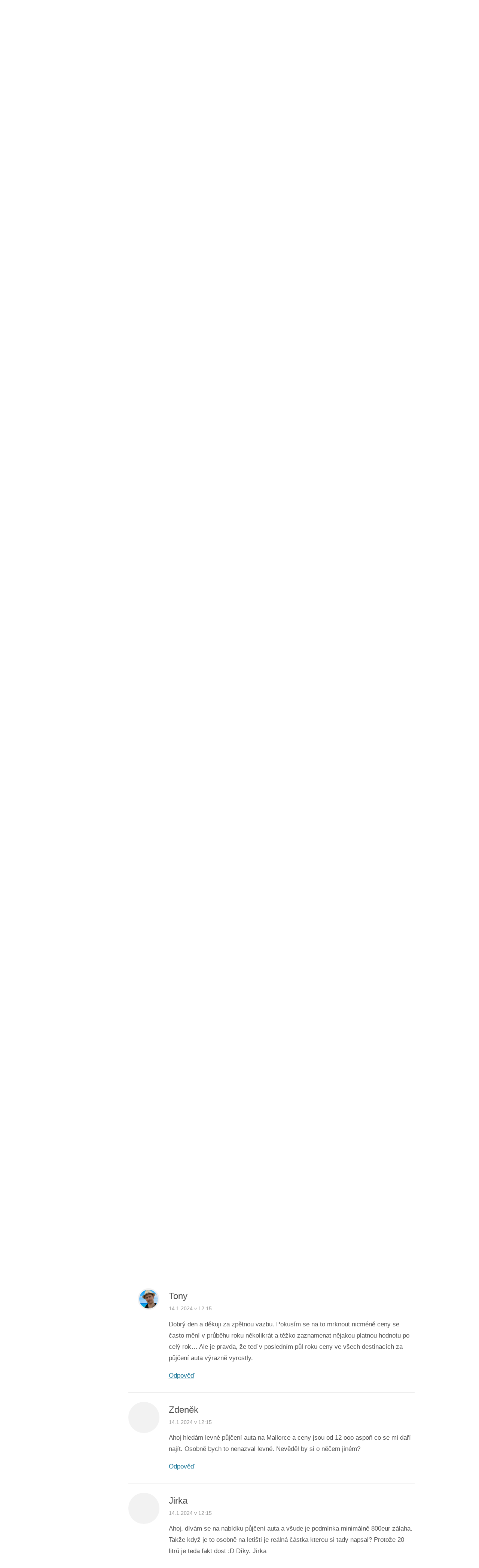

--- FILE ---
content_type: text/html; charset=UTF-8
request_url: https://www.planetacestovani.cz/pujceni-auta-na-mallorce/
body_size: 13048
content:
<!DOCTYPE html>
<html lang="cs">
<head>
<meta name="robots" content="index,follow">
<meta name="author" content="Ondrej">
<meta name="keywords" content="odlet do týdne, first minute, na poslední chvíli, zájezdy, cestopisy, letiště"/>
<meta name="theme-color" content="#f9f9f9">
<meta name='robots' content='index, follow, max-image-preview:large, max-snippet:-1, max-video-preview:-1'/>
<meta charset='UTF-8'/>
<meta name='viewport' content='width=device-width, initial-scale=1, maximum-scale=1'/>
<meta name='dcterms.audience' content='Global'/>
<title>Půjčení auta na Mallorce – Kolik stojí auto z autopůjčovny?</title>
<link rel="canonical" href="https://www.planetacestovani.cz/pujceni-auta-na-mallorce/"/>
<meta property="og:locale" content="cs_CZ"/>
<meta property="og:type" content="article"/>
<meta property="og:title" content="Půjčení auta na Mallorce – Kolik stojí auto z autopůjčovny?"/>
<meta property="og:description" content="Osobně jsem 4 dny na Mallorce strávil (levné zpáteční letenky za 1.400 Kč od Laudamotion z Vídně) a přes Rentalcars jsem si rezervoval předem auto ..."/>
<meta property="og:url" content="https://www.planetacestovani.cz/pujceni-auta-na-mallorce/"/>
<meta property="og:site_name" content="PlanetaCestování.cz"/>
<meta property="article:author" content="https://www.facebook.com/planetacestovanicz"/>
<meta property="article:published_time" content="2023-02-11T12:15:14+00:00"/>
<meta property="og:image" content="https://www.planetacestovani.cz/wp-content/uploads/2016/06/Auto-na-Mallorce.jpg"/>
<meta property="og:image:width" content="800"/>
<meta property="og:image:height" content="526"/>
<meta property="og:image:type" content="image/jpeg"/>
<meta name="author" content="Tony Dvořák"/>
<meta name="twitter:label1" content="Napsal(a)"/>
<meta name="twitter:data1" content="Tony Dvořák"/>
<meta name="twitter:label2" content="Odhadovaná doba čtení"/>
<meta name="twitter:data2" content="3 minuty"/>
<script type="application/ld+json" class="yoast-schema-graph">{"@context":"https://schema.org","@graph":[{"@type":"Article","@id":"https://www.planetacestovani.cz/pujceni-auta-na-mallorce/#article","isPartOf":{"@id":"https://www.planetacestovani.cz/pujceni-auta-na-mallorce/"},"author":{"name":"Tony Dvořák","@id":"https://www.planetacestovani.cz/#/schema/person/70a3bfd23b64cd439de498dabdbb0ea1"},"headline":"Půjčení auta na Mallorce","datePublished":"2023-02-11T12:15:14+00:00","dateModified":"2023-02-11T12:15:14+00:00","mainEntityOfPage":{"@id":"https://www.planetacestovani.cz/pujceni-auta-na-mallorce/"},"wordCount":600,"commentCount":17,"publisher":{"@id":"https://www.planetacestovani.cz/#organization"},"image":{"@id":"https://www.planetacestovani.cz/pujceni-auta-na-mallorce/#primaryimage"},"thumbnailUrl":"https://www.planetacestovani.cz/wp-content/uploads/2016/06/Auto-na-Mallorce.jpg","keywords":["Mallorca","Půjčení auta"],"articleSection":["Pro cestovatele"],"inLanguage":"cs","potentialAction":[{"@type":"CommentAction","name":"Comment","target":["https://www.planetacestovani.cz/pujceni-auta-na-mallorce/#respond"]}]},{"@type":"WebPage","@id":"https://www.planetacestovani.cz/pujceni-auta-na-mallorce/","url":"https://www.planetacestovani.cz/pujceni-auta-na-mallorce/","name":"Půjčení auta na Mallorce – Kolik stojí auto z autopůjčovny?","isPartOf":{"@id":"https://www.planetacestovani.cz/#website"},"primaryImageOfPage":{"@id":"https://www.planetacestovani.cz/pujceni-auta-na-mallorce/#primaryimage"},"image":{"@id":"https://www.planetacestovani.cz/pujceni-auta-na-mallorce/#primaryimage"},"thumbnailUrl":"https://www.planetacestovani.cz/wp-content/uploads/2016/06/Auto-na-Mallorce.jpg","datePublished":"2023-02-11T12:15:14+00:00","dateModified":"2023-02-11T12:15:14+00:00","breadcrumb":{"@id":"https://www.planetacestovani.cz/pujceni-auta-na-mallorce/#breadcrumb"},"inLanguage":"cs","potentialAction":[{"@type":"ReadAction","target":["https://www.planetacestovani.cz/pujceni-auta-na-mallorce/"]}]},{"@type":"ImageObject","inLanguage":"cs","@id":"https://www.planetacestovani.cz/pujceni-auta-na-mallorce/#primaryimage","url":"https://www.planetacestovani.cz/wp-content/uploads/2016/06/Auto-na-Mallorce.jpg","contentUrl":"https://www.planetacestovani.cz/wp-content/uploads/2016/06/Auto-na-Mallorce.jpg","width":800,"height":526,"caption":"Auto na Mallorce"},{"@type":"BreadcrumbList","@id":"https://www.planetacestovani.cz/pujceni-auta-na-mallorce/#breadcrumb","itemListElement":[{"@type":"ListItem","position":1,"name":"PC","item":"https://www.planetacestovani.cz/"},{"@type":"ListItem","position":2,"name":"Pro cestovatele","item":"https://www.planetacestovani.cz/pro-cestovatele/"},{"@type":"ListItem","position":3,"name":"Půjčení auta na Mallorce"}]},{"@type":"WebSite","@id":"https://www.planetacestovani.cz/#website","url":"https://www.planetacestovani.cz/","name":"PlanetaCestování.cz","description":"","publisher":{"@id":"https://www.planetacestovani.cz/#organization"},"potentialAction":[{"@type":"SearchAction","target":{"@type":"EntryPoint","urlTemplate":"https://www.planetacestovani.cz/?s={search_term_string}"},"query-input":"required name=search_term_string"}],"inLanguage":"cs"},{"@type":"Organization","@id":"https://www.planetacestovani.cz/#organization","name":"PlanetaCestovani.cz","url":"https://www.planetacestovani.cz/","logo":{"@type":"ImageObject","inLanguage":"cs","@id":"https://www.planetacestovani.cz/#/schema/logo/image/","url":"https://www.planetacestovani.cz/wp-content/uploads/2020/01/PC-new.png","contentUrl":"https://www.planetacestovani.cz/wp-content/uploads/2020/01/PC-new.png","width":342,"height":62,"caption":"PlanetaCestovani.cz"},"image":{"@id":"https://www.planetacestovani.cz/#/schema/logo/image/"}},{"@type":"Person","@id":"https://www.planetacestovani.cz/#/schema/person/70a3bfd23b64cd439de498dabdbb0ea1","name":"Tony Dvořák","image":{"@type":"ImageObject","inLanguage":"cs","@id":"https://www.planetacestovani.cz/#/schema/person/image/","url":"https://secure.gravatar.com/avatar/2ff1a2172a45441e3c9a653e2cc189c8?s=96&d=blank&r=g","contentUrl":"https://secure.gravatar.com/avatar/2ff1a2172a45441e3c9a653e2cc189c8?s=96&d=blank&r=g","caption":"Tony Dvořák"},"description":"Hledám levné zájezdy","sameAs":["https://www.planetacestovani.cz/","https://www.facebook.com/planetacestovanicz","https://x.com/planetacest","https://www.youtube.com/@planetacestovani"],"url":"https://www.planetacestovani.cz/author/tony/"}]}</script>
<link rel="alternate" type="application/rss+xml" title="PlanetaCestování.cz &raquo; RSS zdroj" href="https://www.planetacestovani.cz/feed/"/>
<link rel="alternate" type="application/rss+xml" title="PlanetaCestování.cz &raquo; RSS komentářů" href="https://www.planetacestovani.cz/comments/feed/"/>
<link rel="alternate" type="application/rss+xml" title="PlanetaCestování.cz &raquo; RSS komentářů pro Půjčení auta na Mallorce" href="https://www.planetacestovani.cz/pujceni-auta-na-mallorce/feed/"/>
<link rel="stylesheet" type="text/css" href="//www.planetacestovani.cz/wp-content/cache/wpfc-minified/drvzhcry/fnv4e.css" media="all"/>
<style id='classic-theme-styles-inline-css'>.wp-block-button__link{color:#fff;background-color:#32373c;border-radius:9999px;box-shadow:none;text-decoration:none;padding:calc(.667em + 2px) calc(1.333em + 2px);font-size:1.125em}.wp-block-file__button{background:#32373c;color:#fff;text-decoration:none}</style>
<style id='global-styles-inline-css'>body{--wp--preset--color--black:#000000;--wp--preset--color--cyan-bluish-gray:#abb8c3;--wp--preset--color--white:#ffffff;--wp--preset--color--pale-pink:#f78da7;--wp--preset--color--vivid-red:#cf2e2e;--wp--preset--color--luminous-vivid-orange:#ff6900;--wp--preset--color--luminous-vivid-amber:#fcb900;--wp--preset--color--light-green-cyan:#7bdcb5;--wp--preset--color--vivid-green-cyan:#00d084;--wp--preset--color--pale-cyan-blue:#8ed1fc;--wp--preset--color--vivid-cyan-blue:#0693e3;--wp--preset--color--vivid-purple:#9b51e0;--wp--preset--gradient--vivid-cyan-blue-to-vivid-purple:linear-gradient(135deg,rgba(6,147,227,1) 0%,rgb(155,81,224) 100%);--wp--preset--gradient--light-green-cyan-to-vivid-green-cyan:linear-gradient(135deg,rgb(122,220,180) 0%,rgb(0,208,130) 100%);--wp--preset--gradient--luminous-vivid-amber-to-luminous-vivid-orange:linear-gradient(135deg,rgba(252,185,0,1) 0%,rgba(255,105,0,1) 100%);--wp--preset--gradient--luminous-vivid-orange-to-vivid-red:linear-gradient(135deg,rgba(255,105,0,1) 0%,rgb(207,46,46) 100%);--wp--preset--gradient--very-light-gray-to-cyan-bluish-gray:linear-gradient(135deg,rgb(238,238,238) 0%,rgb(169,184,195) 100%);--wp--preset--gradient--cool-to-warm-spectrum:linear-gradient(135deg,rgb(74,234,220) 0%,rgb(151,120,209) 20%,rgb(207,42,186) 40%,rgb(238,44,130) 60%,rgb(251,105,98) 80%,rgb(254,248,76) 100%);--wp--preset--gradient--blush-light-purple:linear-gradient(135deg,rgb(255,206,236) 0%,rgb(152,150,240) 100%);--wp--preset--gradient--blush-bordeaux:linear-gradient(135deg,rgb(254,205,165) 0%,rgb(254,45,45) 50%,rgb(107,0,62) 100%);--wp--preset--gradient--luminous-dusk:linear-gradient(135deg,rgb(255,203,112) 0%,rgb(199,81,192) 50%,rgb(65,88,208) 100%);--wp--preset--gradient--pale-ocean:linear-gradient(135deg,rgb(255,245,203) 0%,rgb(182,227,212) 50%,rgb(51,167,181) 100%);--wp--preset--gradient--electric-grass:linear-gradient(135deg,rgb(202,248,128) 0%,rgb(113,206,126) 100%);--wp--preset--gradient--midnight:linear-gradient(135deg,rgb(2,3,129) 0%,rgb(40,116,252) 100%);--wp--preset--font-size--small:13px;--wp--preset--font-size--medium:20px;--wp--preset--font-size--large:36px;--wp--preset--font-size--x-large:42px;--wp--preset--spacing--20:0.44rem;--wp--preset--spacing--30:0.67rem;--wp--preset--spacing--40:1rem;--wp--preset--spacing--50:1.5rem;--wp--preset--spacing--60:2.25rem;--wp--preset--spacing--70:3.38rem;--wp--preset--spacing--80:5.06rem;--wp--preset--shadow--natural:6px 6px 9px rgba(0, 0, 0, 0.2);--wp--preset--shadow--deep:12px 12px 50px rgba(0, 0, 0, 0.4);--wp--preset--shadow--sharp:6px 6px 0px rgba(0, 0, 0, 0.2);--wp--preset--shadow--outlined:6px 6px 0px -3px rgba(255, 255, 255, 1), 6px 6px rgba(0, 0, 0, 1);--wp--preset--shadow--crisp:6px 6px 0px rgba(0, 0, 0, 1);}:where(.is-layout-flex){gap:0.5em;}:where(.is-layout-grid){gap:0.5em;}body .is-layout-flow > .alignleft{float:left;margin-inline-start:0;margin-inline-end:2em;}body .is-layout-flow > .alignright{float:right;margin-inline-start:2em;margin-inline-end:0;}body .is-layout-flow > .aligncenter{margin-left:auto !important;margin-right:auto !important;}body .is-layout-constrained > .alignleft{float:left;margin-inline-start:0;margin-inline-end:2em;}body .is-layout-constrained > .alignright{float:right;margin-inline-start:2em;margin-inline-end:0;}body .is-layout-constrained > .aligncenter{margin-left:auto !important;margin-right:auto !important;}body .is-layout-constrained > :where(:not(.alignleft):not(.alignright):not(.alignfull)){max-width:var(--wp--style--global--content-size);margin-left:auto !important;margin-right:auto !important;}body .is-layout-constrained > .alignwide{max-width:var(--wp--style--global--wide-size);}body .is-layout-flex{display:flex;}body .is-layout-flex{flex-wrap:wrap;align-items:center;}body .is-layout-flex > *{margin:0;}body .is-layout-grid{display:grid;}body .is-layout-grid > *{margin:0;}:where(.wp-block-columns.is-layout-flex){gap:2em;}:where(.wp-block-columns.is-layout-grid){gap:2em;}:where(.wp-block-post-template.is-layout-flex){gap:1.25em;}:where(.wp-block-post-template.is-layout-grid){gap:1.25em;}.has-black-color{color:var(--wp--preset--color--black) !important;}.has-cyan-bluish-gray-color{color:var(--wp--preset--color--cyan-bluish-gray) !important;}.has-white-color{color:var(--wp--preset--color--white) !important;}.has-pale-pink-color{color:var(--wp--preset--color--pale-pink) !important;}.has-vivid-red-color{color:var(--wp--preset--color--vivid-red) !important;}.has-luminous-vivid-orange-color{color:var(--wp--preset--color--luminous-vivid-orange) !important;}.has-luminous-vivid-amber-color{color:var(--wp--preset--color--luminous-vivid-amber) !important;}.has-light-green-cyan-color{color:var(--wp--preset--color--light-green-cyan) !important;}.has-vivid-green-cyan-color{color:var(--wp--preset--color--vivid-green-cyan) !important;}.has-pale-cyan-blue-color{color:var(--wp--preset--color--pale-cyan-blue) !important;}.has-vivid-cyan-blue-color{color:var(--wp--preset--color--vivid-cyan-blue) !important;}.has-vivid-purple-color{color:var(--wp--preset--color--vivid-purple) !important;}.has-black-background-color{background-color:var(--wp--preset--color--black) !important;}.has-cyan-bluish-gray-background-color{background-color:var(--wp--preset--color--cyan-bluish-gray) !important;}.has-white-background-color{background-color:var(--wp--preset--color--white) !important;}.has-pale-pink-background-color{background-color:var(--wp--preset--color--pale-pink) !important;}.has-vivid-red-background-color{background-color:var(--wp--preset--color--vivid-red) !important;}.has-luminous-vivid-orange-background-color{background-color:var(--wp--preset--color--luminous-vivid-orange) !important;}.has-luminous-vivid-amber-background-color{background-color:var(--wp--preset--color--luminous-vivid-amber) !important;}.has-light-green-cyan-background-color{background-color:var(--wp--preset--color--light-green-cyan) !important;}.has-vivid-green-cyan-background-color{background-color:var(--wp--preset--color--vivid-green-cyan) !important;}.has-pale-cyan-blue-background-color{background-color:var(--wp--preset--color--pale-cyan-blue) !important;}.has-vivid-cyan-blue-background-color{background-color:var(--wp--preset--color--vivid-cyan-blue) !important;}.has-vivid-purple-background-color{background-color:var(--wp--preset--color--vivid-purple) !important;}.has-black-border-color{border-color:var(--wp--preset--color--black) !important;}.has-cyan-bluish-gray-border-color{border-color:var(--wp--preset--color--cyan-bluish-gray) !important;}.has-white-border-color{border-color:var(--wp--preset--color--white) !important;}.has-pale-pink-border-color{border-color:var(--wp--preset--color--pale-pink) !important;}.has-vivid-red-border-color{border-color:var(--wp--preset--color--vivid-red) !important;}.has-luminous-vivid-orange-border-color{border-color:var(--wp--preset--color--luminous-vivid-orange) !important;}.has-luminous-vivid-amber-border-color{border-color:var(--wp--preset--color--luminous-vivid-amber) !important;}.has-light-green-cyan-border-color{border-color:var(--wp--preset--color--light-green-cyan) !important;}.has-vivid-green-cyan-border-color{border-color:var(--wp--preset--color--vivid-green-cyan) !important;}.has-pale-cyan-blue-border-color{border-color:var(--wp--preset--color--pale-cyan-blue) !important;}.has-vivid-cyan-blue-border-color{border-color:var(--wp--preset--color--vivid-cyan-blue) !important;}.has-vivid-purple-border-color{border-color:var(--wp--preset--color--vivid-purple) !important;}.has-vivid-cyan-blue-to-vivid-purple-gradient-background{background:var(--wp--preset--gradient--vivid-cyan-blue-to-vivid-purple) !important;}.has-light-green-cyan-to-vivid-green-cyan-gradient-background{background:var(--wp--preset--gradient--light-green-cyan-to-vivid-green-cyan) !important;}.has-luminous-vivid-amber-to-luminous-vivid-orange-gradient-background{background:var(--wp--preset--gradient--luminous-vivid-amber-to-luminous-vivid-orange) !important;}.has-luminous-vivid-orange-to-vivid-red-gradient-background{background:var(--wp--preset--gradient--luminous-vivid-orange-to-vivid-red) !important;}.has-very-light-gray-to-cyan-bluish-gray-gradient-background{background:var(--wp--preset--gradient--very-light-gray-to-cyan-bluish-gray) !important;}.has-cool-to-warm-spectrum-gradient-background{background:var(--wp--preset--gradient--cool-to-warm-spectrum) !important;}.has-blush-light-purple-gradient-background{background:var(--wp--preset--gradient--blush-light-purple) !important;}.has-blush-bordeaux-gradient-background{background:var(--wp--preset--gradient--blush-bordeaux) !important;}.has-luminous-dusk-gradient-background{background:var(--wp--preset--gradient--luminous-dusk) !important;}.has-pale-ocean-gradient-background{background:var(--wp--preset--gradient--pale-ocean) !important;}.has-electric-grass-gradient-background{background:var(--wp--preset--gradient--electric-grass) !important;}.has-midnight-gradient-background{background:var(--wp--preset--gradient--midnight) !important;}.has-small-font-size{font-size:var(--wp--preset--font-size--small) !important;}.has-medium-font-size{font-size:var(--wp--preset--font-size--medium) !important;}.has-large-font-size{font-size:var(--wp--preset--font-size--large) !important;}.has-x-large-font-size{font-size:var(--wp--preset--font-size--x-large) !important;}
.wp-block-navigation a:where(:not(.wp-element-button)){color:inherit;}:where(.wp-block-post-template.is-layout-flex){gap:1.25em;}:where(.wp-block-post-template.is-layout-grid){gap:1.25em;}:where(.wp-block-columns.is-layout-flex){gap:2em;}:where(.wp-block-columns.is-layout-grid){gap:2em;}
.wp-block-pullquote{font-size:1.5em;line-height:1.6;}</style>
<link rel="stylesheet" type="text/css" href="//www.planetacestovani.cz/wp-content/cache/wpfc-minified/1r6rv0sm/fnv4e.css" media="all"/>
<link rel="stylesheet" type="text/css" href="//www.planetacestovani.cz/wp-content/cache/wpfc-minified/fh83yis/fnv4e.css" media="screen"/>
<link rel="stylesheet" type="text/css" href="//www.planetacestovani.cz/wp-content/cache/wpfc-minified/9h5dqsrt/fnv4e.css" media="all"/>
<link rel="stylesheet" type="text/css" href="//www.planetacestovani.cz/wp-content/cache/wpfc-minified/q8zostnj/fnv4e.css" media="screen"/>
<link rel="https://api.w.org/" href="https://www.planetacestovani.cz/wp-json/"/><link rel="alternate" type="application/json" href="https://www.planetacestovani.cz/wp-json/wp/v2/posts/7894"/><link rel="EditURI" type="application/rsd+xml" title="RSD" href="https://www.planetacestovani.cz/xmlrpc.php?rsd"/>
<meta name="generator" content="WordPress 6.4.6"/>
<link rel='shortlink' href='https://www.planetacestovani.cz/?p=7894'/>
<link rel="alternate" type="application/json+oembed" href="https://www.planetacestovani.cz/wp-json/oembed/1.0/embed?url=https%3A%2F%2Fwww.planetacestovani.cz%2Fpujceni-auta-na-mallorce%2F"/>
<link rel="alternate" type="text/xml+oembed" href="https://www.planetacestovani.cz/wp-json/oembed/1.0/embed?url=https%3A%2F%2Fwww.planetacestovani.cz%2Fpujceni-auta-na-mallorce%2F&#038;format=xml"/>
<link rel='Shortcut Icon' href='https://www.planetacestovani.cz/favicon.ico' type='image/x-icon'/>
<script async src="https://pagead2.googlesyndication.com/pagead/js/adsbygoogle.js?client=ca-pub-2481683848388859" crossorigin="anonymous"></script>  
<script async src="https://www.googletagmanager.com/gtag/js?id=G-KHWTW7SS10"></script>
<script>window.dataLayer=window.dataLayer||[];
function gtag(){dataLayer.push(arguments);}
gtag('js', new Date());
gtag('config', 'G-KHWTW7SS10');</script>
<script data-wpfc-render="false">var Wpfcll={s:[],osl:0,scroll:false,i:function(){Wpfcll.ss();window.addEventListener('load',function(){let observer=new MutationObserver(mutationRecords=>{Wpfcll.osl=Wpfcll.s.length;Wpfcll.ss();if(Wpfcll.s.length > Wpfcll.osl){Wpfcll.ls(false);}});observer.observe(document.getElementsByTagName("html")[0],{childList:true,attributes:true,subtree:true,attributeFilter:["src"],attributeOldValue:false,characterDataOldValue:false});Wpfcll.ls(true);});window.addEventListener('scroll',function(){Wpfcll.scroll=true;Wpfcll.ls(false);});window.addEventListener('resize',function(){Wpfcll.scroll=true;Wpfcll.ls(false);});window.addEventListener('click',function(){Wpfcll.scroll=true;Wpfcll.ls(false);});},c:function(e,pageload){var w=document.documentElement.clientHeight || body.clientHeight;var n=0;if(pageload){n=0;}else{n=(w > 800) ? 800:200;n=Wpfcll.scroll ? 800:n;}var er=e.getBoundingClientRect();var t=0;var p=e.parentNode ? e.parentNode:false;if(typeof p.getBoundingClientRect=="undefined"){var pr=false;}else{var pr=p.getBoundingClientRect();}if(er.x==0 && er.y==0){for(var i=0;i < 10;i++){if(p){if(pr.x==0 && pr.y==0){if(p.parentNode){p=p.parentNode;}if(typeof p.getBoundingClientRect=="undefined"){pr=false;}else{pr=p.getBoundingClientRect();}}else{t=pr.top;break;}}};}else{t=er.top;}if(w - t+n > 0){return true;}return false;},r:function(e,pageload){var s=this;var oc,ot;try{oc=e.getAttribute("data-wpfc-original-src");ot=e.getAttribute("data-wpfc-original-srcset");originalsizes=e.getAttribute("data-wpfc-original-sizes");if(s.c(e,pageload)){if(oc || ot){if(e.tagName=="DIV" || e.tagName=="A" || e.tagName=="SPAN"){e.style.backgroundImage="url("+oc+")";e.removeAttribute("data-wpfc-original-src");e.removeAttribute("data-wpfc-original-srcset");e.removeAttribute("onload");}else{if(oc){e.setAttribute('src',oc);}if(ot){e.setAttribute('srcset',ot);}if(originalsizes){e.setAttribute('sizes',originalsizes);}if(e.getAttribute("alt") && e.getAttribute("alt")=="blank"){e.removeAttribute("alt");}e.removeAttribute("data-wpfc-original-src");e.removeAttribute("data-wpfc-original-srcset");e.removeAttribute("data-wpfc-original-sizes");e.removeAttribute("onload");if(e.tagName=="IFRAME"){var y="https://www.youtube.com/embed/";if(navigator.userAgent.match(/\sEdge?\/\d/i)){e.setAttribute('src',e.getAttribute("src").replace(/.+\/templates\/youtube\.html\#/,y));}e.onload=function(){if(typeof window.jQuery !="undefined"){if(jQuery.fn.fitVids){jQuery(e).parent().fitVids({customSelector:"iframe[src]"});}}var s=e.getAttribute("src").match(/templates\/youtube\.html\#(.+)/);if(s){try{var i=e.contentDocument || e.contentWindow;if(i.location.href=="about:blank"){e.setAttribute('src',y+s[1]);}}catch(err){e.setAttribute('src',y+s[1]);}}}}}}else{if(e.tagName=="NOSCRIPT"){if(typeof window.jQuery !="undefined"){if(jQuery(e).attr("data-type")=="wpfc"){e.removeAttribute("data-type");jQuery(e).after(jQuery(e).text());}}}}}}catch(error){console.log(error);console.log("==>",e);}},ss:function(){var i=Array.prototype.slice.call(document.getElementsByTagName("img"));var f=Array.prototype.slice.call(document.getElementsByTagName("iframe"));var d=Array.prototype.slice.call(document.getElementsByTagName("div"));var a=Array.prototype.slice.call(document.getElementsByTagName("a"));var s=Array.prototype.slice.call(document.getElementsByTagName("span"));var n=Array.prototype.slice.call(document.getElementsByTagName("noscript"));this.s=i.concat(f).concat(d).concat(a).concat(s).concat(n);},ls:function(pageload){var s=this;[].forEach.call(s.s,function(e,index){s.r(e,pageload);});}};document.addEventListener('DOMContentLoaded',function(){wpfci();});function wpfci(){Wpfcll.i();}</script>
</head>
<body class="post-template-default single single-post postid-7894 single-format-standard hidpi-on unknown">
<div id="layout">	
<div id="header">
<div id="header-layout-2">
<div id="header-holder-2">
<div class="clear"></div></div></div><div id="header-layout">
<div id="header-holder">
<div id="logo" class="div-as-table">
<div>
<div> <a href="https://www.planetacestovani.cz"><img src="https://www.planetacestovani.cz/wp-content/uploads/2018/12/PC-new.png" data-hidpi="https://www.planetacestovani.cz/wp-content/themes/Grimag/assets/images/logo2x.png" alt="<b>PlanetaCestovani.cz</b>"/></a></div></div></div><div id="hcustom" class="div-as-table">
<div>
<div>
<div class="sidebar sidebar-ad-a"></div></div></div></div><div id="menu" class="div-as-table no-sticky-menu">
<div>
<div>
<span id="menu-select"></span>
<div id="menu-box" class="menu-lll-container"><nav><ul class="menu"><li class="menu-item menu-item-type-taxonomy menu-item-object-category"><a href="https://www.planetacestovani.cz/zajezdy/">Akční zájezdy</a></li> <li class="menu-item menu-item-type-post_type menu-item-object-post"><a href="https://www.planetacestovani.cz/sledovani-letadel-on-line-podle-cisla-letu/">Sledování letů</a></li> <li class="menu-item menu-item-type-post_type menu-item-object-post"><a href="https://www.planetacestovani.cz/flightradar24-letecky-provoz-online/">Letecký provoz</a></li> <li class="menu-item menu-item-type-post_type menu-item-object-post"><a href="https://www.planetacestovani.cz/letiste-vaclava-havla-praha-prilety-odlety/">Přílety / Odlety</a></li> <li class="menu-item menu-item-type-post_type menu-item-object-post"><a href="https://www.planetacestovani.cz/primy-prenos-letiste-praha-online/">Letiště online</a></li> <li class="menu-item menu-item-type-post_type menu-item-object-page"><a href="https://www.planetacestovani.cz/cestovatelska-poradna/">Poradna</a></li> </ul></nav></div><form action="https://www.planetacestovani.cz/" method="get" role="search" id="search-form-header">
<span></span>
<input
type="text"
name="s"
value=""
placeholder="Hledat..."
/>
</form></div></div></div><div class="clear"></div></div></div></div><div id="fb-root"></div><div id="content">
<div id="content-layout">
<div id="content-holder" class="sidebar-position-none">
<div id="content-box">
<div>
<div id="post-7894" class="post-single post-7894 post type-post status-publish format-standard has-post-thumbnail hentry category-pro-cestovatele tag-mallorca tag-pujceni-auta">
<div class="breadcrumb breadcrumbs"><div class="breadcrumb-yoast"><span><span><a href="https://www.planetacestovani.cz/">PC</a></span> » <span><a href="https://www.planetacestovani.cz/pro-cestovatele/">Pro cestovatele</a></span> » <span class="breadcrumb_last" aria-current="page">Půjčení auta na Mallorce</span></span></div></div><h1 class="entry-title post-title">Půjčení auta na Mallorce											
</h1>                                   
<article>
<div class="st-format-standard-holder"></div><div id="article">
<p><a href="https://www.planetacestovani.cz/srovnani-autopujcoven-button" target="_blank" rel="noopener"><img fetchpriority="high" decoding="async" class="alignright wp-image-13881 size-full" src="https://www.planetacestovani.cz/wp-content/uploads/2016/07/Půjčení-auta-na-Mallorce.jpg" alt="Půjčení auta na Mallorce" width="390" height="522" srcset="https://www.planetacestovani.cz/wp-content/uploads/2016/07/Půjčení-auta-na-Mallorce.jpg 390w, https://www.planetacestovani.cz/wp-content/uploads/2016/07/Půjčení-auta-na-Mallorce-300x402.jpg 300w, https://www.planetacestovani.cz/wp-content/uploads/2016/07/Půjčení-auta-na-Mallorce-22x30.jpg 22w, https://www.planetacestovani.cz/wp-content/uploads/2016/07/Půjčení-auta-na-Mallorce-262x351.jpg 262w" sizes="(max-width: 390px) 100vw, 390px"/></a>Osobně jsem 4 dny na Mallorce strávil (<em>levné zpáteční letenky za 1.400 Kč od Laudamotion z Vídně</em>) a přes Rentalcars jsem si rezervoval předem auto za 656 Kč na celé 4 dny! Nikde na světě jsem neviděl tak skvěle udělané půjčování auta jako na letišti Mallorka. Vše bylo během pár minut a za cca 20 minut od přistání jsme už seděli v novém Ford Focusu a jeli na sever ostrova do našeho hotelu.</p>
<p style="text-align: center;"><a data-wpfc-original-src='https://www.planetacestovani.cz/wp-content/plugins/stkit/assets/images/icons/16/glyphs/white/rocket.png' class="button button-with-icon button-with-icon-16 button-with-icon-16 button-custom-color" href="https://www.planetacestovani.cz/srovnani-autopujcoven-button" target="__blank" style="background-color: #FF0000; font-size:14px; "><span>Mallorca: Srovnání nejlevnějších autopůjčoven →</span></a>
<p style="text-align: center;"><a href="#11">Pojištění auta</a> • <a href="#12">Stržení depozitu</a> • <a href="#13">Zkušenosti cestovatelů</a> • <a href="#14">Srovnání autopůjčoven</a></p>
<p>Rozhodně bych osobně doporučoval zvolit vyzvednutí auta ihned na letišti. Mohu doporučit Goldcar, ale využít můžete i jiné autopůjčovny, které mají pobočku na letišti.</p>
<ul>
<li>půjčit lze i na letišti na Mallorce</li>
<li><strong>7 dní od 1.400 Kč</strong></li>
<li>zrušení rezervace v základu</li>
<li>havarijní pojištění v základu</li>
<li>extra připojištění za příplatek 130 Kč / den</li>
</ul>
<h2 id="11">Pojištění auta</h2>
<p>Ceny se pohybují za nejlevnější Ford Ka od 20 Euro na den + 11 Euro za pojištění. Dražší auta bývají paradoxně více žravější na spotřebu a náklady se tak ještě zvyšují. Například u Hertze si můžete půjčit automobil za 100 Euro na dva dny se spoluúčastí 700 Euro. Částku spoluúčasti si autopůjčovna zablokuje na Vašem účtu a až po vrácení auta v pořádku Vám tuto částku pošle zpět.</p>
<p>Mallorca svou velikostí, strukturou rozmístění pláží a měst i skvělými silnicemi o procestování autem z autopůjčovny vyloženě říká. Zároveň však se sem příliš nevyplatí jezdit vlastním automobilem neboť trajekt sem jede docela dlouhou dobu (<em>například oproti <a href="https://www.planetacestovani.cz/francie/korsika/pujceni-auta/">Korsice</a></em>).</p>
<h2 id="12">Stržení depozitu</h2>
<p>Mě osobně zablokovali v den půjčení cca 5.800 Kč z karty. Využil jsem Visa kartu, takže peníze mi ihned strhli z účtu a za cca 14 dní mi depozit opět přišel na účet. 4 dny jízdy napříč Malorkou při které jsme najeli přes 500 kilometrů mě ve výsledku stálo opravdu pouze 656 Kč. Náš Ford Focus byl zcela nový a měl najeto jen 1700 kilometrů, vše fungovalo výborně a řízení bylo zážitek.</p>
<h2 id="13">Zkušenosti cestovatelů</h2>
<p>Pročetl jsem na téma půjčení auta na Mallorce několik diskusních for a závěry nejsou jednoznačné. Někteří mají zkušenosti s levnějším vozem zapůjčeným přímo na letišti např. od společnosti Goldcar (<em>levnější o více než 30% oproti centru města!</em>). Jiný si zase přes srovnávač <a href="https://www.planetacestovani.cz/rentalcars" target="_blank" rel="noopener"><strong>Rentalcars</strong></a> nalezli levnější automobil právě v centru města. Goldcar má na 100% připravená auta k zapůjčení jen 5 minut chůze od terminálu.</p>
<p>Jinak bylo půjčení auta velmi rychlé, vyplnil jsem pouze mou adresu, kontakt, a paní na přepážce jsem dal kreditní kartu, cestování pas, řidičský průkaz a podepsal smlouvu.</p>
<p>Měl jsem Forda Fiestu 1,1. Najeli jsme přes 550 km za 4 dny. Paní na přepážce nám přesně řekla kam máme jít a dala nám klíčky.</p>
<h2 id="14">Srovnání autopůjčoven</h2>
<div id="rc-connect-container"></div><p></p>
<div class="none"><time class="date updated" datetime="2023-02-11" data-pubdate>Úno 11, 2023</time><span class="author vcard"><span class="fn">Tony Dvořák</span></span></div><p style="text-align: right"><i>Oficiálním autorem a garantem článku je <a href="https://www.planetacestovani.cz/o-nas/">Tony</a>. Aktualizováno dne 11.2.2023</i>
</p>
<p id="breadcrumbs"><span><span><a href="https://www.planetacestovani.cz/">PC</a></span> » <span><a href="https://www.planetacestovani.cz/pro-cestovatele/">Pro cestovatele</a></span> » <span class="breadcrumb_last" aria-current="page">Půjčení auta na Mallorce</span></span></p>
<div class="clear"></div></div><script async src="https://pagead2.googlesyndication.com/pagead/js/adsbygoogle.js?client=ca-pub-2481683848388859" crossorigin="anonymous"></script>
<ins class="adsbygoogle"
style="display:block"
data-ad-client="ca-pub-2481683848388859"
data-ad-slot="1106893373"
data-ad-format="auto"
data-full-width-responsive="true"></ins>
<script>(adsbygoogle=window.adsbygoogle||[]).push({});</script>
</article>
<div id="page-pagination"></div><div class="posts-related-wrapper posts-related-full-wrapper posts-related-2-wrapper">
<h6>Mohlo by se Vám také líbit</h6>
<table><tbody><tr><td><div class="posts-related-post-wrapper"><a data-wpfc-original-src='https://www.planetacestovani.cz/wp-content/uploads/2016/06/Půjčení-auta-v-Kanadě-262x173.jpg' href="https://www.planetacestovani.cz/pujceni-auta-v-kanade/" class="post-thumb post-thumb-standard" data-hidpi="https://www.planetacestovani.cz/wp-content/uploads/2016/06/Půjčení-auta-v-Kanadě-524x346.jpg" style="" data-format="standard">&nbsp;</a><div class="posts-related-details-wrapper"><div><h5><a href="https://www.planetacestovani.cz/pujceni-auta-v-kanade/">Půjčení auta v Kanadě</a></h5></div></div></div></td>
<td><div class="posts-related-post-wrapper"><a data-wpfc-original-src='https://www.planetacestovani.cz/wp-content/uploads/2016/12/First-minute-dovolená-262x192.jpg' href="https://www.planetacestovani.cz/first-minute-dovolena-nejlevnejsi/" class="post-thumb post-thumb-standard" data-hidpi="https://www.planetacestovani.cz/wp-content/uploads/2016/12/First-minute-dovolená.jpg" style="" data-format="standard">&nbsp;</a><div class="posts-related-details-wrapper"><div><h5><a href="https://www.planetacestovani.cz/first-minute-dovolena-nejlevnejsi/">First minute dovolená u moře 2025 – nejlevnější TOP 3</a></h5></div></div></div></td>
</tr></tbody></table><div class="clear"></div></div><div class="comments-title">Komentáře: 17</div><ol id="comments">
<li id="comment-11720" class="comment">
<div class="comment-holder comment-top-level"><div class="avatar-box"><img alt='' src='https://secure.gravatar.com/avatar/392c6884f70872051bfa762b948275c6?s=75&#038;d=blank&#038;r=g' srcset='https://secure.gravatar.com/avatar/392c6884f70872051bfa762b948275c6?s=150&#038;d=blank&#038;r=g 2x' class='avatar avatar-75 photo' height='75' width='75' decoding='async'/></div><div class="comment-box"><div class="comment-author" id="author-11720">Michaltvr</div><div class="comment-date">14.1.2024 v 12:15</div><p>Dobrý den,<br />
možná by chtělo článek nějak aktualizovat nebo doplnit. Ceny jsou úplně někde jinde, dnes je 7.3.2022. Než například v červenci 2021 kdy jsme měli týden půjčenou Škodu Rapid od Hyper Rent a Car z pobočky u letiště na Malorce a platili jsme 270€ s full pojištěním. Dnes koukám jako puk na ceny. Je to min. dvojnásobek:-( MAZEC.</p>
<span class="reply non-selectable"><a title="11720" class="quick-reply" href="https://www.planetacestovani.cz/pujceni-auta-na-mallorce/?replytocom=11720#respond">Odpověď</a><a class="quick-reply-cancel none" href="#">Zrušit</a></span><div class="quick-holder" id="quick-holder-11720"></div></div><div class="clear"></div></div><div class="clear"></div><ul class="children">
<li id="comment-11751" class="comment"> <div class="comment-holder comment-low-level bypostauthor"><div class="avatar-box"><img onload="Wpfcll.r(this,true);" src="https://www.planetacestovani.cz/wp-content/plugins/wp-fastest-cache-premium/pro/images/blank.gif" alt="blank" data-wpfc-original-src='https://secure.gravatar.com/avatar/2ff1a2172a45441e3c9a653e2cc189c8?s=50&#038;d=blank&#038;r=g' data-wpfc-original-srcset='https://secure.gravatar.com/avatar/2ff1a2172a45441e3c9a653e2cc189c8?s=100&#038;d=blank&#038;r=g 2x' class='avatar avatar-50 photo' height='50' width='50' decoding='async'/></div><div class="comment-box"><div class="comment-author" id="author-11751">Tony</div><div class="comment-date">14.1.2024 v 12:15</div><p>Dobrý den a děkuji za zpětnou vazbu. Pokusím se na to mrknout nicméně ceny se často mění v průběhu roku několikrát a těžko zaznamenat nějakou platnou hodnotu po celý rok&#8230; Ale je pravda, že teď v posledním půl roku ceny ve všech destinacích za půjčení auta výrazně vyrostly.</p> <span class="reply non-selectable"><a title="11751" class="quick-reply" href="https://www.planetacestovani.cz/pujceni-auta-na-mallorce/?replytocom=11751#respond">Odpověď</a><a class="quick-reply-cancel none" href="#">Zrušit</a></span><div class="quick-holder" id="quick-holder-11751"></div></div><div class="clear"></div></div><div class="clear"></div></li>
</ul>
</li>
<li id="comment-10894" class="comment"> <div class="comment-holder comment-top-level"><div class="avatar-box"><img onload="Wpfcll.r(this,true);" src="https://www.planetacestovani.cz/wp-content/plugins/wp-fastest-cache-premium/pro/images/blank.gif" alt="blank" data-wpfc-original-src='https://secure.gravatar.com/avatar/f1afe3a43c39d0c1a9fbe1b351a5c8ac?s=75&#038;d=blank&#038;r=g' data-wpfc-original-srcset='https://secure.gravatar.com/avatar/f1afe3a43c39d0c1a9fbe1b351a5c8ac?s=150&#038;d=blank&#038;r=g 2x' class='avatar avatar-75 photo' height='75' width='75' decoding='async'/></div><div class="comment-box"><div class="comment-author" id="author-10894">Zdeněk</div><div class="comment-date">14.1.2024 v 12:15</div><p>Ahoj hledám levné půjčení auta na Mallorce a ceny jsou od 12 ooo aspoň co se mi daří najít. Osobně bych to nenazval levné. Nevěděl by si o něčem jiném?</p> <span class="reply non-selectable"><a title="10894" class="quick-reply" href="https://www.planetacestovani.cz/pujceni-auta-na-mallorce/?replytocom=10894#respond">Odpověď</a><a class="quick-reply-cancel none" href="#">Zrušit</a></span><div class="quick-holder" id="quick-holder-10894"></div></div><div class="clear"></div></div><div class="clear"></div></li>
<li id="comment-6743" class="comment">
<div class="comment-holder comment-top-level"><div class="avatar-box"><img onload="Wpfcll.r(this,true);" src="https://www.planetacestovani.cz/wp-content/plugins/wp-fastest-cache-premium/pro/images/blank.gif" alt="blank" data-wpfc-original-src='https://secure.gravatar.com/avatar/f4a84124f120d78325f741768c82945b?s=75&#038;d=blank&#038;r=g' data-wpfc-original-srcset='https://secure.gravatar.com/avatar/f4a84124f120d78325f741768c82945b?s=150&#038;d=blank&#038;r=g 2x' class='avatar avatar-75 photo' height='75' width='75' decoding='async'/></div><div class="comment-box"><div class="comment-author" id="author-6743">Jirka</div><div class="comment-date">14.1.2024 v 12:15</div><p>Ahoj, dívám se na nabídku půjčení auta a všude je podmínka minimálně 800eur zálaha. Takže když je to osobně na letišti je reálná částka kterou si tady napsal? Protože 20 litrů je teda fakt dost :D Díky. Jirka</p>
<span class="reply non-selectable"><a title="6743" class="quick-reply" href="https://www.planetacestovani.cz/pujceni-auta-na-mallorce/?replytocom=6743#respond">Odpověď</a><a class="quick-reply-cancel none" href="#">Zrušit</a></span><div class="quick-holder" id="quick-holder-6743"></div></div><div class="clear"></div></div><div class="clear"></div><ul class="children">
<li id="comment-6744" class="comment"> <div class="comment-holder comment-low-level bypostauthor"><div class="avatar-box"><img onload="Wpfcll.r(this,true);" src="https://www.planetacestovani.cz/wp-content/plugins/wp-fastest-cache-premium/pro/images/blank.gif" alt="blank" data-wpfc-original-src='https://secure.gravatar.com/avatar/2ff1a2172a45441e3c9a653e2cc189c8?s=50&#038;d=blank&#038;r=g' data-wpfc-original-srcset='https://secure.gravatar.com/avatar/2ff1a2172a45441e3c9a653e2cc189c8?s=100&#038;d=blank&#038;r=g 2x' class='avatar avatar-50 photo' height='50' width='50' decoding='async'/></div><div class="comment-box"><div class="comment-author" id="author-6744">Tony</div><div class="comment-date">14.1.2024 v 12:15</div><p>Bohužel tato kauce je na 99% vždy a i při vyzvednutí osobně až po příletu na letišti :(</p> <span class="reply non-selectable"><a title="6744" class="quick-reply" href="https://www.planetacestovani.cz/pujceni-auta-na-mallorce/?replytocom=6744#respond">Odpověď</a><a class="quick-reply-cancel none" href="#">Zrušit</a></span><div class="quick-holder" id="quick-holder-6744"></div></div><div class="clear"></div></div><div class="clear"></div></li>
</ul>
</li>
<li id="comment-6419" class="comment"> <div class="comment-holder comment-top-level"><div class="avatar-box"><img onload="Wpfcll.r(this,true);" src="https://www.planetacestovani.cz/wp-content/plugins/wp-fastest-cache-premium/pro/images/blank.gif" alt="blank" data-wpfc-original-src='https://secure.gravatar.com/avatar/d6e7ef5993af0e4968c1ca456f7c89b7?s=75&#038;d=blank&#038;r=g' data-wpfc-original-srcset='https://secure.gravatar.com/avatar/d6e7ef5993af0e4968c1ca456f7c89b7?s=150&#038;d=blank&#038;r=g 2x' class='avatar avatar-75 photo' height='75' width='75' decoding='async'/></div><div class="comment-box"><div class="comment-author" id="author-6419">Erika</div><div class="comment-date">14.1.2024 v 12:15</div><p>Mohu se zeptat, kde jste přespávali? V červnu letíme, ale např. auto jsem takhle levně nenašla.</p> <span class="reply non-selectable"><a title="6419" class="quick-reply" href="https://www.planetacestovani.cz/pujceni-auta-na-mallorce/?replytocom=6419#respond">Odpověď</a><a class="quick-reply-cancel none" href="#">Zrušit</a></span><div class="quick-holder" id="quick-holder-6419"></div></div><div class="clear"></div></div><div class="clear"></div></li>
<li id="comment-6160" class="comment">
<div class="comment-holder comment-top-level"><div class="avatar-box"><img onload="Wpfcll.r(this,true);" src="https://www.planetacestovani.cz/wp-content/plugins/wp-fastest-cache-premium/pro/images/blank.gif" alt="blank" data-wpfc-original-src='https://secure.gravatar.com/avatar/ce338e91aa359d0e59a0640253a37e51?s=75&#038;d=blank&#038;r=g' data-wpfc-original-srcset='https://secure.gravatar.com/avatar/ce338e91aa359d0e59a0640253a37e51?s=150&#038;d=blank&#038;r=g 2x' class='avatar avatar-75 photo' height='75' width='75' decoding='async'/></div><div class="comment-box"><div class="comment-author" id="author-6160">Jitka</div><div class="comment-date">14.1.2024 v 12:15</div><p>Prosím o radu, existuje na Mallorce půjčovna, která vám auto přiveze do hotelu a zase si pro něj přijede?</p>
<span class="reply non-selectable"><a title="6160" class="quick-reply" href="https://www.planetacestovani.cz/pujceni-auta-na-mallorce/?replytocom=6160#respond">Odpověď</a><a class="quick-reply-cancel none" href="#">Zrušit</a></span><div class="quick-holder" id="quick-holder-6160"></div></div><div class="clear"></div></div><div class="clear"></div><ul class="children">
<li id="comment-6161" class="comment"> <div class="comment-holder comment-low-level bypostauthor"><div class="avatar-box"><img onload="Wpfcll.r(this,true);" src="https://www.planetacestovani.cz/wp-content/plugins/wp-fastest-cache-premium/pro/images/blank.gif" alt="blank" data-wpfc-original-src='https://secure.gravatar.com/avatar/2ff1a2172a45441e3c9a653e2cc189c8?s=50&#038;d=blank&#038;r=g' data-wpfc-original-srcset='https://secure.gravatar.com/avatar/2ff1a2172a45441e3c9a653e2cc189c8?s=100&#038;d=blank&#038;r=g 2x' class='avatar avatar-50 photo' height='50' width='50' decoding='async'/></div><div class="comment-box"><div class="comment-author" id="author-6161">Tony</div><div class="comment-date">14.1.2024 v 12:15</div><p>To je vždy na individuální domluvě přímo s půjčovnou. Nejlepší máte objednat si auto až na místě přímo u hotelu, ti Vám to zařídí i s vyzvednutím přímo na hotelu. Ideální by ale bylo předem napsat na hotel zda tam ta možnost je.</p> <span class="reply non-selectable"><a title="6161" class="quick-reply" href="https://www.planetacestovani.cz/pujceni-auta-na-mallorce/?replytocom=6161#respond">Odpověď</a><a class="quick-reply-cancel none" href="#">Zrušit</a></span><div class="quick-holder" id="quick-holder-6161"></div></div><div class="clear"></div></div><div class="clear"></div></li>
</ul>
</li>
<li id="comment-5802" class="comment">
<div class="comment-holder comment-top-level"><div class="avatar-box"><img onload="Wpfcll.r(this,true);" src="https://www.planetacestovani.cz/wp-content/plugins/wp-fastest-cache-premium/pro/images/blank.gif" alt="blank" data-wpfc-original-src='https://secure.gravatar.com/avatar/85789689052ede759d300f1543ac53a6?s=75&#038;d=blank&#038;r=g' data-wpfc-original-srcset='https://secure.gravatar.com/avatar/85789689052ede759d300f1543ac53a6?s=150&#038;d=blank&#038;r=g 2x' class='avatar avatar-75 photo' height='75' width='75' decoding='async'/></div><div class="comment-box"><div class="comment-author" id="author-5802">Tomáš</div><div class="comment-date">14.1.2024 v 12:15</div><p>Ahoj, je mi 20 a chtěl bych si půjčit na Mallorce auto. Je to reálné?</p>
<span class="reply non-selectable"><a title="5802" class="quick-reply" href="https://www.planetacestovani.cz/pujceni-auta-na-mallorce/?replytocom=5802#respond">Odpověď</a><a class="quick-reply-cancel none" href="#">Zrušit</a></span><div class="quick-holder" id="quick-holder-5802"></div></div><div class="clear"></div></div><div class="clear"></div><ul class="children">
<li id="comment-5803" class="comment">
<div class="comment-holder comment-low-level bypostauthor"><div class="avatar-box"><img onload="Wpfcll.r(this,true);" src="https://www.planetacestovani.cz/wp-content/plugins/wp-fastest-cache-premium/pro/images/blank.gif" alt="blank" data-wpfc-original-src='https://secure.gravatar.com/avatar/2ff1a2172a45441e3c9a653e2cc189c8?s=50&#038;d=blank&#038;r=g' data-wpfc-original-srcset='https://secure.gravatar.com/avatar/2ff1a2172a45441e3c9a653e2cc189c8?s=100&#038;d=blank&#038;r=g 2x' class='avatar avatar-50 photo' height='50' width='50' decoding='async'/></div><div class="comment-box"><div class="comment-author" id="author-5803">Tony</div><div class="comment-date">14.1.2024 v 12:15</div><p>Ahoj, ano, řízení na Mallorce mohou všichni s řidičským průkazem platným v Evropské unii s věkem vyšším než 18 let.</p>
<span class="reply non-selectable"><a title="5803" class="quick-reply" href="https://www.planetacestovani.cz/pujceni-auta-na-mallorce/?replytocom=5803#respond">Odpověď</a><a class="quick-reply-cancel none" href="#">Zrušit</a></span><div class="quick-holder" id="quick-holder-5803"></div></div><div class="clear"></div></div><div class="clear"></div><ul class="children">
<li id="comment-11693" class="comment"> <div class="comment-holder comment-low-level"><div class="avatar-box"><img onload="Wpfcll.r(this,true);" src="https://www.planetacestovani.cz/wp-content/plugins/wp-fastest-cache-premium/pro/images/blank.gif" alt="blank" data-wpfc-original-src='https://secure.gravatar.com/avatar/e653046114970a3d50c7710808b2d385?s=50&#038;d=blank&#038;r=g' data-wpfc-original-srcset='https://secure.gravatar.com/avatar/e653046114970a3d50c7710808b2d385?s=100&#038;d=blank&#038;r=g 2x' class='avatar avatar-50 photo' height='50' width='50' decoding='async'/></div><div class="comment-box"><div class="comment-author" id="author-11693">Tessyie</div><div class="comment-date">14.1.2024 v 12:15</div><p>Blbost. Může až od 21 let.</p> <span class="reply non-selectable"><a title="11693" class="quick-reply" href="https://www.planetacestovani.cz/pujceni-auta-na-mallorce/?replytocom=11693#respond">Odpověď</a><a class="quick-reply-cancel none" href="#">Zrušit</a></span><div class="quick-holder" id="quick-holder-11693"></div></div><div class="clear"></div></div><div class="clear"></div></li>
</ul>
</li>
</ul>
</li>
<li id="comment-5469" class="comment">
<div class="comment-holder comment-top-level"><div class="avatar-box"><img onload="Wpfcll.r(this,true);" src="https://www.planetacestovani.cz/wp-content/plugins/wp-fastest-cache-premium/pro/images/blank.gif" alt="blank" data-wpfc-original-src='https://secure.gravatar.com/avatar/c5aea04c4c6e9eff9fb3de17874019e9?s=75&#038;d=blank&#038;r=g' data-wpfc-original-srcset='https://secure.gravatar.com/avatar/c5aea04c4c6e9eff9fb3de17874019e9?s=150&#038;d=blank&#038;r=g 2x' class='avatar avatar-75 photo' height='75' width='75' decoding='async'/></div><div class="comment-box"><div class="comment-author" id="author-5469">Jarek</div><div class="comment-date">14.1.2024 v 12:15</div><p>Ahoj. Můžu doporučit půjčení auta na Mallorce. Transfer z letiště do sídla i zpět (cca 12 minut), tarif all inclusive za dobrou cenu &#8211; řeší komplet pojištění a není potřeba blokovat částku na kartě (deposit).  Plná spokojenost.</p>
<span class="reply non-selectable"><a title="5469" class="quick-reply" href="https://www.planetacestovani.cz/pujceni-auta-na-mallorce/?replytocom=5469#respond">Odpověď</a><a class="quick-reply-cancel none" href="#">Zrušit</a></span><div class="quick-holder" id="quick-holder-5469"></div></div><div class="clear"></div></div><div class="clear"></div><ul class="children">
<li id="comment-5546" class="comment"> <div class="comment-holder comment-low-level"><div class="avatar-box"><img onload="Wpfcll.r(this,true);" src="https://www.planetacestovani.cz/wp-content/plugins/wp-fastest-cache-premium/pro/images/blank.gif" alt="blank" data-wpfc-original-src='https://secure.gravatar.com/avatar/a9aa8bddb5331f203ae05276e2562e49?s=50&#038;d=blank&#038;r=g' data-wpfc-original-srcset='https://secure.gravatar.com/avatar/a9aa8bddb5331f203ae05276e2562e49?s=100&#038;d=blank&#038;r=g 2x' class='avatar avatar-50 photo' height='50' width='50' decoding='async'/></div><div class="comment-box"><div class="comment-author" id="author-5546">Martina</div><div class="comment-date">14.1.2024 v 12:15</div><p>Ahoj, dnes odlétáme na Mallorcu. Jakou půjčovnu doporučuješ? Děkujem za odpověď.</p> <span class="reply non-selectable"><a title="5546" class="quick-reply" href="https://www.planetacestovani.cz/pujceni-auta-na-mallorce/?replytocom=5546#respond">Odpověď</a><a class="quick-reply-cancel none" href="#">Zrušit</a></span><div class="quick-holder" id="quick-holder-5546"></div></div><div class="clear"></div></div><div class="clear"></div></li>
<li id="comment-5558" class="comment"> <div class="comment-holder comment-low-level"><div class="avatar-box"><img onload="Wpfcll.r(this,true);" src="https://www.planetacestovani.cz/wp-content/plugins/wp-fastest-cache-premium/pro/images/blank.gif" alt="blank" data-wpfc-original-src='https://secure.gravatar.com/avatar/bd2f6d3c90b46e66af47d55cc2e0a3f9?s=50&#038;d=blank&#038;r=g' data-wpfc-original-srcset='https://secure.gravatar.com/avatar/bd2f6d3c90b46e66af47d55cc2e0a3f9?s=100&#038;d=blank&#038;r=g 2x' class='avatar avatar-50 photo' height='50' width='50' decoding='async'/></div><div class="comment-box"><div class="comment-author" id="author-5558">Naty</div><div class="comment-date">14.1.2024 v 12:15</div><p>Ahoj, mohu poprosit info o jakou společnost se jedná? Letíme za 14 dní a rádi by jsme si půjčili auto. Díky</p> <span class="reply non-selectable"><a title="5558" class="quick-reply" href="https://www.planetacestovani.cz/pujceni-auta-na-mallorce/?replytocom=5558#respond">Odpověď</a><a class="quick-reply-cancel none" href="#">Zrušit</a></span><div class="quick-holder" id="quick-holder-5558"></div></div><div class="clear"></div></div><div class="clear"></div></li>
<li id="comment-7869" class="comment"> <div class="comment-holder comment-low-level"><div class="avatar-box"><img onload="Wpfcll.r(this,true);" src="https://www.planetacestovani.cz/wp-content/plugins/wp-fastest-cache-premium/pro/images/blank.gif" alt="blank" data-wpfc-original-src='https://secure.gravatar.com/avatar/7c9f5dd54c5ae0a69e848130d056136e?s=50&#038;d=blank&#038;r=g' data-wpfc-original-srcset='https://secure.gravatar.com/avatar/7c9f5dd54c5ae0a69e848130d056136e?s=100&#038;d=blank&#038;r=g 2x' class='avatar avatar-50 photo' height='50' width='50' decoding='async'/></div><div class="comment-box"><div class="comment-author" id="author-7869">Tereza</div><div class="comment-date">14.1.2024 v 12:15</div><p>ahoj a od koho doporučuješ půjčit auto na mallorce?</p> <span class="reply non-selectable"><a title="7869" class="quick-reply" href="https://www.planetacestovani.cz/pujceni-auta-na-mallorce/?replytocom=7869#respond">Odpověď</a><a class="quick-reply-cancel none" href="#">Zrušit</a></span><div class="quick-holder" id="quick-holder-7869"></div></div><div class="clear"></div></div><div class="clear"></div></li>
</ul>
</li>
<li id="comment-2828" class="comment"> <div class="comment-holder comment-top-level"><div class="avatar-box"><img onload="Wpfcll.r(this,true);" src="https://www.planetacestovani.cz/wp-content/plugins/wp-fastest-cache-premium/pro/images/blank.gif" alt="blank" data-wpfc-original-src='https://secure.gravatar.com/avatar/0545009527e07ddccda357940f0ba403?s=75&#038;d=blank&#038;r=g' data-wpfc-original-srcset='https://secure.gravatar.com/avatar/0545009527e07ddccda357940f0ba403?s=150&#038;d=blank&#038;r=g 2x' class='avatar avatar-75 photo' height='75' width='75' decoding='async'/></div><div class="comment-box"><div class="comment-author" id="author-2828">Svatonova</div><div class="comment-date">14.1.2024 v 12:15</div><p>Já ano. Minulý týden jsem si půjčila auto u Goldcaru na Mallorce, druhý den mi bylo odcizeno. Bohužel Goldcar čekal až se vrátím do Čech. Nikoho to nezajímalo, policii skoro obtěžovalo sepsat protokol a v Goldcaru mlžili a přehazovali si mě jako horký brambor. 1600 Euro mi sebrali jako depozit. Vrátí mi ho prý až se auto najde. Od té doby nic, prý mě budou kontaktovat.</p> <span class="reply non-selectable"><a title="2828" class="quick-reply" href="https://www.planetacestovani.cz/pujceni-auta-na-mallorce/?replytocom=2828#respond">Odpověď</a><a class="quick-reply-cancel none" href="#">Zrušit</a></span><div class="quick-holder" id="quick-holder-2828"></div></div><div class="clear"></div></div><div class="clear"></div></li>
<li id="comment-1765" class="comment"> <div class="comment-holder comment-top-level"><div class="avatar-box"><img onload="Wpfcll.r(this,true);" src="https://www.planetacestovani.cz/wp-content/plugins/wp-fastest-cache-premium/pro/images/blank.gif" alt="blank" data-wpfc-original-src='https://secure.gravatar.com/avatar/3f6d14fd04001ef60cee2944beb06473?s=75&#038;d=blank&#038;r=g' data-wpfc-original-srcset='https://secure.gravatar.com/avatar/3f6d14fd04001ef60cee2944beb06473?s=150&#038;d=blank&#038;r=g 2x' class='avatar avatar-75 photo' height='75' width='75' decoding='async'/></div><div class="comment-box"><div class="comment-author" id="author-1765">Michal</div><div class="comment-date">14.1.2024 v 12:15</div><p>Ahoj Lukáši, máš s půjčením auta od Goldcaru nějakou zkušenost? Určitě by bylo super kdyby jsi se zde podělil. Díky moc, Michal</p> <span class="reply non-selectable"><a title="1765" class="quick-reply" href="https://www.planetacestovani.cz/pujceni-auta-na-mallorce/?replytocom=1765#respond">Odpověď</a><a class="quick-reply-cancel none" href="#">Zrušit</a></span><div class="quick-holder" id="quick-holder-1765"></div></div><div class="clear"></div></div><div class="clear"></div></li>
</ol><p>Pro napsání komentáře musíte být přihlášen. - <a href="https://www.planetacestovani.cz/wp-login.php?redirect_to=https%3A%2F%2Fwww.planetacestovani.cz%2Fpujceni-auta-na-mallorce%2F">Přihlásit se</a></p>
<br>
<div class="clear"></div></div><div class="sidebar-post">
<div class="single-author-info">
<div class="single-author-upic"><a href="https://www.planetacestovani.cz/author/tony/"><img onload="Wpfcll.r(this,true);" src="https://www.planetacestovani.cz/wp-content/plugins/wp-fastest-cache-premium/pro/images/blank.gif" alt="blank" data-wpfc-original-src='https://secure.gravatar.com/avatar/2ff1a2172a45441e3c9a653e2cc189c8?s=110&#038;d=blank&#038;r=g' data-wpfc-original-srcset='https://secure.gravatar.com/avatar/2ff1a2172a45441e3c9a653e2cc189c8?s=220&#038;d=blank&#038;r=g 2x' class='avatar avatar-110 photo' height='110' width='110' decoding='async'/></a></div><h5>Tony Dvořák</h5>
<p>Hledám levné zájezdy</p></div><div class="post-short-info">
<div class="meta"> <span class="ico16 ico16-calendar">11.2.2023</span></div></div><div></div><div id="stickyDiv"></div></div><div class="clear"></div></div></div><div class="clear"></div></div></div></div><div class="clear"></div><footer>
<div id="footer">
<div id="footer-layout">
<div id="footer-holder">
<div id="footer-box" class="footer-box-v1"><div class="sidebar-footer"><div>
<div class="widget widget_block widget_text">
<p>Hledáme pro Vás <strong>levné zájezdy &amp; akční dovolenou</strong> s odletem (<em>nejen</em>) z Prahy. <strong>Oficiální </strong>cestovatelské informace, průvodci a cestopisy.</p>
<div class="clear"></div></div><div class="widget widget_block">
<ul>
<li>mail: info@planetacestovani.cz</li>
<li>autor: redakční tým PlanetaCestování.cz</li>
<li><a href="https://www.planetacestovani.cz/podminky/">Privacy Policy</a> // <a href="https://www.planetacestovani.cz/o-nas/">O nás</a></li>
</ul>
<div class="clear"></div></div></div></div><div class="sidebar-footer"><div>
<div class="widget widget_block widget_recent_entries">
<ul class="wp-block-latest-posts__list wp-block-latest-posts"><li><a class="wp-block-latest-posts__post-title" href="https://www.planetacestovani.cz/zpozdene-ztracene-zavazadlo-kompenzace/">Zpožděné &#038; ztracené zavazadlo: Kompenzace až €1,250</a></li>
<li><a class="wp-block-latest-posts__post-title" href="https://www.planetacestovani.cz/dny-nato-ostrava/">Dny NATO Ostrava 2024 – Kvůli povodním ZRUŠENO</a></li>
<li><a class="wp-block-latest-posts__post-title" href="https://www.planetacestovani.cz/zavreli-placici-dite-v-letadle-na-wc/">Zavřeli plačící dítě v letadle na WC</a></li>
</ul>
<div class="clear"></div></div></div></div><div class="sidebar-footer last"><div>
<div class="widget widget_block widget_recent_comments">
<ol class="wp-block-latest-comments"><li class="wp-block-latest-comments__comment"><article><footer class="wp-block-latest-comments__comment-meta"><span class="wp-block-latest-comments__comment-author">Braunfuchsová</span>: <a class="wp-block-latest-comments__comment-link" href="https://www.planetacestovani.cz/termalni-lazne-buk/#comment-23406">Lázně Buk (Bukfurdo) – Termální lázně Maďarsko</a></footer></article></li><li class="wp-block-latest-comments__comment"><article><footer class="wp-block-latest-comments__comment-meta"><span class="wp-block-latest-comments__comment-author">Dušan</span>: <a class="wp-block-latest-comments__comment-link" href="https://www.planetacestovani.cz/zoo-v-cr-seznam-mapa-nejlepsi-zoo/#comment-23397">ZOO v ČR – Seznam, mapa (+ Nejlepší ZOO)</a></footer></article></li><li class="wp-block-latest-comments__comment"><article><footer class="wp-block-latest-comments__comment-meta"><span class="wp-block-latest-comments__comment-author">Jarek</span>: <a class="wp-block-latest-comments__comment-link" href="https://www.planetacestovani.cz/kapverdy/viza/#comment-23384">Vízum na Kapverdy (taxa/poplatek)</a></footer></article></li></ol>
<div class="clear"></div></div></div></div><div class="clear"></div></div></div><div id="copyrights-holder">
<div id="copyrights-box">
<div id="copyrights-company">2013 – 2024 &copy; PlanetaCestovani.cz</div><div class="clear"></div></div></div></div></div></footer></div><script src='//www.planetacestovani.cz/wp-content/cache/wpfc-minified/f2fhgft5/fnv4e.js'></script>
<script>(function (s, t, a, y, twenty, two){
s.Stay22=s.Stay22||{};
s.Stay22.params={ lmaID: '686be52e3039ee5661ca3c42' };
twenty=t.createElement(a);
two=t.getElementsByTagName(a)[0];
twenty.async=1;
twenty.src=y;
two.parentNode.insertBefore(twenty, two);
})(window, document, 'script', 'https://scripts.stay22.com/letmeallez.js');</script>
<script id="rc-connect" src="https://www.rentalcars.com/partners/integrations/connect/connect.js" data-container="rc-connect-container" data-preflang="cs" data-enable-return-checkbox="true" data-affiliate-code="planeta_cestovani" data-iata='pmi' data-adcamp="standalone" data-adplat="sidebar"></script>
<script>var stData=new Array();
stData[0]="1D468F";
stData[1]="086b8f";
stData[2]="https://www.planetacestovani.cz/wp-content/themes/Grimag";
stData[3]="https://www.planetacestovani.cz";
stData[4]="7894";
stData[5]="https://www.planetacestovani.cz/wp-content/plugins";</script>
<script defer src="//www.planetacestovani.cz/wp-content/cache/wpfc-minified/jnhp10fr/fnv4e.js" id="anti-spam-script-js"></script>
<script defer src='//www.planetacestovani.cz/wp-content/cache/wpfc-minified/fos0gm7v/fnv4e.js'></script>
</body>
</html><!-- WP Fastest Cache file was created in 0.142 seconds, on 14.9.2025 @ 18:08 -->

--- FILE ---
content_type: text/html; charset=utf-8
request_url: https://www.google.com/recaptcha/api2/aframe
body_size: 268
content:
<!DOCTYPE HTML><html><head><meta http-equiv="content-type" content="text/html; charset=UTF-8"></head><body><script nonce="_-5RI8HUdSR-fLW2Rg9jiw">/** Anti-fraud and anti-abuse applications only. See google.com/recaptcha */ try{var clients={'sodar':'https://pagead2.googlesyndication.com/pagead/sodar?'};window.addEventListener("message",function(a){try{if(a.source===window.parent){var b=JSON.parse(a.data);var c=clients[b['id']];if(c){var d=document.createElement('img');d.src=c+b['params']+'&rc='+(localStorage.getItem("rc::a")?sessionStorage.getItem("rc::b"):"");window.document.body.appendChild(d);sessionStorage.setItem("rc::e",parseInt(sessionStorage.getItem("rc::e")||0)+1);localStorage.setItem("rc::h",'1769949054402');}}}catch(b){}});window.parent.postMessage("_grecaptcha_ready", "*");}catch(b){}</script></body></html>